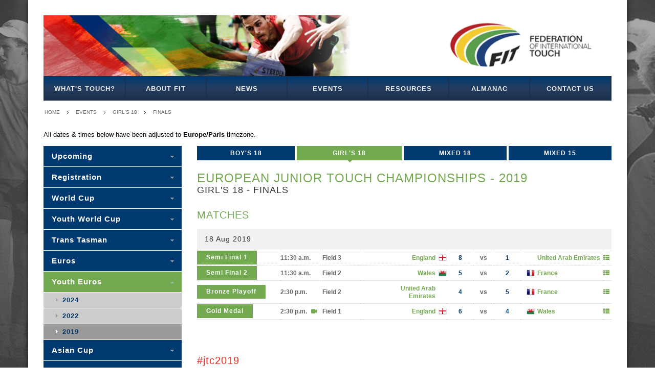

--- FILE ---
content_type: text/html; charset=utf-8
request_url: https://www.internationaltouch.org/events/european-junior-touch-championships/2019/girls-18:finals/
body_size: 3169
content:
<!doctype html>
<html lang="en">
<head>
	<meta charset="UTF-8">
	<meta name="viewport" content="width=device-width, initial-scale=1.0">
	<title>Federation of International Touch - European Junior Touch Championships - 2019 - Girl&#x27;s 18</title>
	<link rel="stylesheet" href="//maxcdn.bootstrapcdn.com/font-awesome/4.7.0/css/font-awesome.min.css">
	<link rel="stylesheet" href="/static/css/all.css">
	<link rel="icon" href="/static/img/fit-logo-stacked-180.jpg" type="image/jpeg">
	<!--[if lte IE 8]><link rel="stylesheet" href="/static/css/ie.css"><![endif]-->
	<script src="/static/js/htmx/htmx.min.js" defer></script>
	
	
	
    
        <!-- GOOGLE ANALYTICS "UA-41246443-1" NOT LOADING UNLESS ON 'LIVE' SITE -->
    


	
</head>
<body class="default competitions">
	<div id="wrapper">
		<div class="w1">
			<header id="header">
				<div class="bar">
					<a href="/"><img src="/static/images/header.png" alt="banner"></a>
				</div>
				<nav id="nav">
					<a href="#" class="opener">menu</a>
					
					
					

<ul class="navigation"><li id="node28" class="page first has_children "><a href="/what-is-touch/">What&#x27;s Touch?</a></li><li id="node2" class="page has_children "><a href="/about-fit/">About FIT</a></li><li id="node1" class="placeholder "><a href="/news/">News</a></li><li id="node71" class="placeholder has_children "><a href="/events/">Events</a></li><li id="node7" class="page has_children "><a href="/resources/">Resources</a></li><li id="node74" class="page has_children "><a href="/almanac/">Almanac</a></li><li id="node69" class="page last has_children "><a href="/contact-us/">Contact Us</a></li></ul>


				</nav>
			</header>

			
				<nav class="breadcrumbs">
					<ul>
						
	
	
	
	

	
	
							<li><a href="/">Home</a></li>
							
						
	<li><a href="/events/">Events</a></li>


	

	

	<li><a href="/events/european-junior-touch-championships/2019/girls-18/">Girl&#x27;s 18</a></li>

	<li><a href="/events/european-junior-touch-championships/2019/girls-18:finals/">Finals</a></li>

						<!-- Make it easier for users to logout -->
						
					</ul>
				</nav>
			

			
	

	
		

		
			
				<div class="container_16">
					<div class="grid_16">
						<p>All dates &amp; times below have been adjusted to <strong>Europe/Paris</strong> timezone.</p>
					</div>
				</div>
			
		
	

	

				<div id="main">
					
	<article id="content">
		<div class="detail-section">
			
				<ul class="category-list">
					
						
						<li><a href="/events/european-junior-touch-championships/2019/boys-18/">Boy&#x27;s 18</a></li>
					
						
						<li><a href="/events/european-junior-touch-championships/2019/girls-18/" class="active">Girl&#x27;s 18</a></li>
					
						
						<li><a href="/events/european-junior-touch-championships/2019/mixed-18/">Mixed 18</a></li>
					
						
						<li><a href="/events/european-junior-touch-championships/2019/mixed-15/">Mixed 15</a></li>
					
				</ul>
				<form action="#" class="mobile-categories">
					<fieldset>
						<select>
							
							
								
								<option value="/events/european-junior-touch-championships/2019/boys-18/">BOY&#x27;S 18</option>
							
								
								<option value="/events/european-junior-touch-championships/2019/girls-18/" selected>GIRL&#x27;S 18</option>
							
								
								<option value="/events/european-junior-touch-championships/2019/mixed-18/">MIXED 18</option>
							
								
								<option value="/events/european-junior-touch-championships/2019/mixed-15/">MIXED 15</option>
							
						</select>
					</fieldset>
				</form>
			
			<div class="content-block">
				
				
	
	

	
	<h1>European Junior Touch Championships - 2019</h1>
	<h2>Girl&#x27;s 18 - Finals</h2>


	

	
	


	
	<h3>Matches</h3>

	
	
		
			
				
				
					<h4 class="title">18 Aug 2019</h4>
					<table class="round-table">
						
						
							<tr>
								<td class="label">
									
										<strong class="round">
											
												Semi Final 1
											
										</strong>
									
								</td>
								<td class="time">
									<span>11:30 a.m.</span>
									<em>11:30</em>
									
								</td>
								<td class="field">
									<span>Field 3</span>
									<em>TBA</em>
								</td>
								
									
									
									
										<td class="home team flag ENG">
											<a href="/events/european-junior-touch-championships/2019/girls-18/england/">
												<span>England</span>
												
													<em>ENG</em>
												
											</a>
										</td>
										<td class="score">8</td>
										<td class="versus">vs</td>
										<td class="score">1</td>
										<td class="away team flag MET">
											<a href="/events/european-junior-touch-championships/2019/girls-18/united-arab-emirates/">
												<span>United Arab Emirates</span>
												
													<em>MET</em>
												
											</a>
										</td>
									
								
								<td class="report">
									<a title="Match Statistics" href="/events/european-junior-touch-championships/2019/girls-18/match:5775/"><i class="fa fa-th-list"></i></a>
								</td>
							</tr>
						
						
						
							<tr>
								<td class="label">
									
										<strong class="round">
											
												Semi Final 2
											
										</strong>
									
								</td>
								<td class="time">
									<span>11:30 a.m.</span>
									<em>11:30</em>
									
								</td>
								<td class="field">
									<span>Field 2</span>
									<em>TBA</em>
								</td>
								
									
									
									
										<td class="home team flag WAL">
											<a href="/events/european-junior-touch-championships/2019/girls-18/wales/">
												<span>Wales</span>
												
													<em>WAL</em>
												
											</a>
										</td>
										<td class="score">5</td>
										<td class="versus">vs</td>
										<td class="score">2</td>
										<td class="away team flag FRA">
											<a href="/events/european-junior-touch-championships/2019/girls-18/france/">
												<span>France</span>
												
													<em>FRA</em>
												
											</a>
										</td>
									
								
								<td class="report">
									<a title="Match Statistics" href="/events/european-junior-touch-championships/2019/girls-18/match:5776/"><i class="fa fa-th-list"></i></a>
								</td>
							</tr>
						
						
						
							<tr>
								<td class="label">
									
										<strong class="round">
											
												Bronze Playoff
											
										</strong>
									
								</td>
								<td class="time">
									<span>2:30 p.m.</span>
									<em>14:30</em>
									
								</td>
								<td class="field">
									<span>Field 2</span>
									<em>TBA</em>
								</td>
								
									
									
									
										<td class="home team flag MET">
											<a href="/events/european-junior-touch-championships/2019/girls-18/united-arab-emirates/">
												<span>United Arab Emirates</span>
												
													<em>MET</em>
												
											</a>
										</td>
										<td class="score">4</td>
										<td class="versus">vs</td>
										<td class="score">5</td>
										<td class="away team flag FRA">
											<a href="/events/european-junior-touch-championships/2019/girls-18/france/">
												<span>France</span>
												
													<em>FRA</em>
												
											</a>
										</td>
									
								
								<td class="report">
									<a title="Match Statistics" href="/events/european-junior-touch-championships/2019/girls-18/match:5777/"><i class="fa fa-th-list"></i></a>
								</td>
							</tr>
						
						
						
							<tr>
								<td class="label">
									
										<strong class="round">
											
												Gold Medal
											
										</strong>
									
								</td>
								<td class="time">
									<span>2:30 p.m.</span>
									<em>14:30</em>
									
										<a class="video" href="/events/european-junior-touch-championships/2019/girls-18/match:5778/video/"><i class="fa fa-video-camera"></i></a>
									
								</td>
								<td class="field">
									<span>Field 1</span>
									<em>TBA</em>
								</td>
								
									
									
									
										<td class="home team flag ENG">
											<a href="/events/european-junior-touch-championships/2019/girls-18/england/">
												<span>England</span>
												
													<em>ENG</em>
												
											</a>
										</td>
										<td class="score">6</td>
										<td class="versus">vs</td>
										<td class="score">4</td>
										<td class="away team flag WAL">
											<a href="/events/european-junior-touch-championships/2019/girls-18/wales/">
												<span>Wales</span>
												
													<em>WAL</em>
												
											</a>
										</td>
									
								
								<td class="report">
									<a title="Match Statistics" href="/events/european-junior-touch-championships/2019/girls-18/match:5778/"><i class="fa fa-th-list"></i></a>
								</td>
							</tr>
						
						
					</table>
				
			
		
	
	

	
		<h4 class="hashtag">#jtc2019</h4>
	


	
		<h4 class="hashtag">#jtc2019 #g18</h4>
	

	<!-- denial of service metadata
		a: 
		b: // FIXME
	/denial of service metadata -->

				
			</div>
		</div>
	</article>


					
	<aside id="sidebar">
		<nav class="nav-bar">
			

<ul class="navigation"><li id="node117" class="placeholder first "><a href="/events/upcoming/">Upcoming</a></li><li id="node121" class="placeholder last "><a href="/events/registration/">Registration</a></li></ul>


			<ul>
				
					
						
							<li>
								
								<a href="/events/world-cup/">World Cup</a>
								<ul>
									
										
											<li>
												
												<a href="/events/world-cup/2024/">2024</a>
											</li>
										
									
										
											<li>
												
												<a href="/events/world-cup/2019/">2019</a>
											</li>
										
									
										
											<li>
												
												<a href="/events/world-cup/2015/">2015</a>
											</li>
										
									
										
											<li>
												
												<a href="/events/world-cup/2011/">2011</a>
											</li>
										
									
										
											<li>
												
												<a href="/events/world-cup/2007/">2007</a>
											</li>
										
									
										
											<li>
												
												<a href="/events/world-cup/2003/">2003</a>
											</li>
										
									
										
											<li>
												
												<a href="/events/world-cup/1999/">1999</a>
											</li>
										
									
								</ul>
							</li>
						
					
						
							<li>
								
								<a href="/events/youth-world-cup/">Youth World Cup</a>
								<ul>
									
										
											<li>
												
												<a href="/events/youth-world-cup/2018/">2018</a>
											</li>
										
									
										
											<li>
												
												<a href="/events/youth-world-cup/2005/">2005</a>
											</li>
										
									
										
											<li>
												
												<a href="/events/youth-world-cup/2001/">2001</a>
											</li>
										
									
								</ul>
							</li>
						
					
						
							<li>
								
								<a href="/events/trans-tasman/">Trans Tasman</a>
								<ul>
									
										
											<li>
												
												<a href="/events/trans-tasman/2023/">2023</a>
											</li>
										
									
										
											<li>
												
												<a href="/events/trans-tasman/2020-youth/">2020 Youth</a>
											</li>
										
									
										
											<li>
												
												<a href="/events/trans-tasman/2018/">2018</a>
											</li>
										
									
										
											<li>
												
												<a href="/events/trans-tasman/2017-youth/">2017 Youth</a>
											</li>
										
									
										
											<li>
												
												<a href="/events/trans-tasman/2017-seniors/">2017 Seniors</a>
											</li>
										
									
										
											<li>
												
												<a href="/events/trans-tasman/2017-opens/">2017 Opens</a>
											</li>
										
									
										
											<li>
												
												<a href="/events/trans-tasman/2016/">2016</a>
											</li>
										
									
										
											<li>
												
												<a href="/events/trans-tasman/2015/">2015</a>
											</li>
										
									
										
											<li>
												
												<a href="/events/trans-tasman/2014/">2014</a>
											</li>
										
									
										
											<li>
												
												<a href="/events/trans-tasman/2013/">2013</a>
											</li>
										
									
										
											<li>
												
												<a href="/events/trans-tasman/2012/">2012</a>
											</li>
										
									
										
											<li>
												
												<a href="/events/trans-tasman/2009-youth/">2009 Youth</a>
											</li>
										
									
								</ul>
							</li>
						
					
						
							<li>
								
								<a href="/events/euros/">Euros</a>
								<ul>
									
										
											<li>
												
												<a href="/events/euros/2023/">2023</a>
											</li>
										
									
										
											<li>
												
												<a href="/events/euros/2022/">2022</a>
											</li>
										
									
										
											<li>
												
												<a href="/events/euros/2018/">2018</a>
											</li>
										
									
										
											<li>
												
												<a href="/events/euros/2016/">2016</a>
											</li>
										
									
										
											<li>
												
												<a href="/events/euros/2014/">2014</a>
											</li>
										
									
										
											<li>
												
												<a href="/events/euros/2012/">2012</a>
											</li>
										
									
										
											<li>
												
												<a href="/events/euros/2010/">2010</a>
											</li>
										
									
										
											<li>
												
												<a href="/events/euros/2026/">2026</a>
											</li>
										
									
								</ul>
							</li>
						
					
						
							<li class="active">
								
								<a href="/events/european-junior-touch-championships/">Youth Euros</a>
								<ul>
									
										
											<li>
												
												<a href="/events/european-junior-touch-championships/2024/">2024</a>
											</li>
										
									
										
											<li>
												
												<a href="/events/european-junior-touch-championships/2022/">2022</a>
											</li>
										
									
										
											<li class="active">
												
												<a href="/events/european-junior-touch-championships/2019/">2019</a>
											</li>
										
									
								</ul>
							</li>
						
					
						
							<li>
								
								<a href="/events/asian-cup/">Asian Cup</a>
								<ul>
									
								</ul>
							</li>
						
					
						
							<li>
								
								<a href="/events/test-matches/">Test Matches</a>
								<ul>
									
										
											<li>
												
												<a href="/events/test-matches/2023-wales-vs-switzerland/">2023 - Wales vs Switzerland</a>
											</li>
										
									
										
											<li>
												
												<a href="/events/test-matches/2022-switzerland-vs-wales/">2022 - Switzerland vs Wales</a>
											</li>
										
									
										
											<li>
												
												<a href="/events/test-matches/2021-autumn-internationals/">2021 - Autumn Internationals</a>
											</li>
										
									
										
											<li>
												
												<a href="/events/test-matches/2020-japan-vs-hong-kong/">2020 - Japan vs Hong Kong</a>
											</li>
										
									
										
											<li>
												
												<a href="/events/test-matches/2019-singapore-vs-hong-kong/">2019 - Singapore vs Hong Kong</a>
											</li>
										
									
										
											<li>
												
												<a href="/events/test-matches/2018-sgp-jpn-wo/">2018 - Singapore vs Japan</a>
											</li>
										
									
										
											<li>
												
												<a href="/events/test-matches/2018-hkg-chn-phl/">2018 - Hong Kong/China/Philippines</a>
											</li>
										
									
										
											<li>
												
												<a href="/events/test-matches/2017-malaysia-vs-china/">2017 - Malaysia vs China</a>
											</li>
										
									
										
											<li>
												
												<a href="/events/test-matches/2017-hong-kong-vs-japan/">2017</a>
											</li>
										
									
										
											<li>
												
												<a href="/events/test-matches/2016-wales-vs-jersey/">2016</a>
											</li>
										
									
										
											<li>
												
												<a href="/events/test-matches/2014-15-china-vs-hong-kong/">2014-15</a>
											</li>
										
									
										
											<li>
												
												<a href="/events/test-matches/2010-singapore-vs-scotland/">2010</a>
											</li>
										
									
										
											<li>
												
												<a href="/events/test-matches/2025-singapore-v-hong-kong-china/">2025 - Singapore v Hong Kong China</a>
											</li>
										
									
								</ul>
							</li>
						
					
						
							<li>
								
								<a href="/events/home-nations/">Home Nations</a>
								<ul>
									
										
											<li>
												
												<a href="/events/home-nations/2013/">2013</a>
											</li>
										
									
								</ul>
							</li>
						
					
						
							<li>
								
								<a href="/events/mainland-cup/">Mainland Cup</a>
								<ul>
									
										
											<li>
												
												<a href="/events/mainland-cup/2013/">2013</a>
											</li>
										
									
								</ul>
							</li>
						
					
						
							<li>
								
								<a href="/events/pacific-games/">Pacific Games</a>
								<ul>
									
										
											<li>
												
												<a href="/events/pacific-games/2023/">2023</a>
											</li>
										
									
										
											<li>
												
												<a href="/events/pacific-games/2019/">2019</a>
											</li>
										
									
										
											<li>
												
												<a href="/events/pacific-games/2015/">2015</a>
											</li>
										
									
								</ul>
							</li>
						
					
						
							<li>
								
								<a href="/events/atlantic-youth-touch-cup/">Youth Atlantic</a>
								<ul>
									
										
											<li>
												
												<a href="/events/atlantic-youth-touch-cup/2025/">2025</a>
											</li>
										
									
										
											<li>
												
												<a href="/events/atlantic-youth-touch-cup/2023/">2023</a>
											</li>
										
									
								</ul>
							</li>
						
					
						
							<li>
								
								<a href="/events/asia-pacific-youth-touch-cup/">Youth Asia-Pacific</a>
								<ul>
									
										
											<li>
												
												<a href="/events/asia-pacific-youth-touch-cup/2025/">2025</a>
											</li>
										
									
										
											<li>
												
												<a href="/events/asia-pacific-youth-touch-cup/2023/">2023</a>
											</li>
										
									
								</ul>
							</li>
						
					
						
							<li>
								
								<a href="/events/other-events/">Other Events</a>
								<ul>
									
										
											<li>
												
												<a href="/events/other-events/european-opens-cup-2025/">Euro Opens &#x27;25</a>
											</li>
										
									
										
											<li>
												
												<a href="/events/other-events/european-seniors-cup-2025/">Euro Seniors &#x27;25</a>
											</li>
										
									
								</ul>
							</li>
						
					
						
							<li>
								
								<a href="/events/asia-pacific-opens-touch-cup/">Asia Pacific Opens</a>
								<ul>
									
										
											<li>
												
												<a href="/events/asia-pacific-opens-touch-cup/2026/">2026</a>
											</li>
										
									
								</ul>
							</li>
						
					
						
							<li>
								
								<a href="/events/asia-pacific-seniors-touch-cup/">Asia Pacific Seniors</a>
								<ul>
									
										
											<li>
												
												<a href="/events/asia-pacific-seniors-touch-cup/2026/">2026</a>
											</li>
										
									
								</ul>
							</li>
						
					
				
			</ul>
		</nav>
	</aside>

				</div>

			


			<footer id="footer">
				<nav class="nav">
					<h3>NAVIGATION</h3>
					

<ul class="navigation"><li id="node28" class="page first has_children "><a href="/what-is-touch/">What&#x27;s Touch?</a></li><li id="node2" class="page has_children "><a href="/about-fit/">About FIT</a></li><li id="node1" class="placeholder "><a href="/news/">News</a></li><li id="node71" class="placeholder has_children "><a href="/events/">Events</a></li><li id="node7" class="page has_children "><a href="/resources/">Resources</a></li><li id="node74" class="page has_children "><a href="/almanac/">Almanac</a></li><li id="node69" class="page last has_children "><a href="/contact-us/">Contact Us</a></li></ul>


				</nav>
				<div class="social-block">
					<h3>HEALTH &amp; SAFETY</h3><p><a href="/coronavirus/">Coronavirus Statement</a></p><h3 style="padding-top:1em;">CONNECT WITH US</h3><p><a href="https://www.facebook.com/internationaltouch.org"><i class="fa fa-fw fa-facebook fa-2x"></i></a> <a href="https://www.youtube.com/internationaltouch"><i class="fa fa-fw fa-youtube fa-2x"></i></a> <a href="https://instagram.com/internationaltouch"><i class="fa fa-fw fa-instagram fa-2x"></i></a> <a href="https://twitter.com/intltouchorg"><i class="fa fa-fw fa-twitter fa-2x"></i></a> <a href="https://www.linkedin.com/company/internationaltouch"><i class="fa fa-fw fa-linkedin fa-2x"></i></a></p>
				</div>
				<div class="copy-block">
					<div class="logo-2"><a href="#">Federation of International Touch</a></div>
					<div class="frame">
						<span>
							Federation of<br>
							International Touch<br>
							&copy; 2008-2026<br>
							<a href="#">Privacy</a> | <a href="#">Terms</a>
						</span>
					</div>
				</div>
			</footer>
		</div>
	</div>
	<script type="text/javascript" src="https://ajax.googleapis.com/ajax/libs/jquery/1.8.3/jquery.min.js"></script>
	<script type="text/javascript">window.jQuery || document.write('<script src="/static/js/jquery-1.8.3.min.js"><\/script>')</script>
	<script type="text/javascript" src="/static/js/jquery.main.js"></script>
	<!--[if IE]><script type="text/javascript" src="/static/js/ie.js"></script><![endif]-->
	
	<script type="text/javascript">
		/* When there is a change to the division drop-down, load that division page. */
		$(function() {
			$('.mobile-categories select').bind('change', function(ev) {
				document.location = ev.target.value;
			});
		});
	</script>

</body>
</html>
